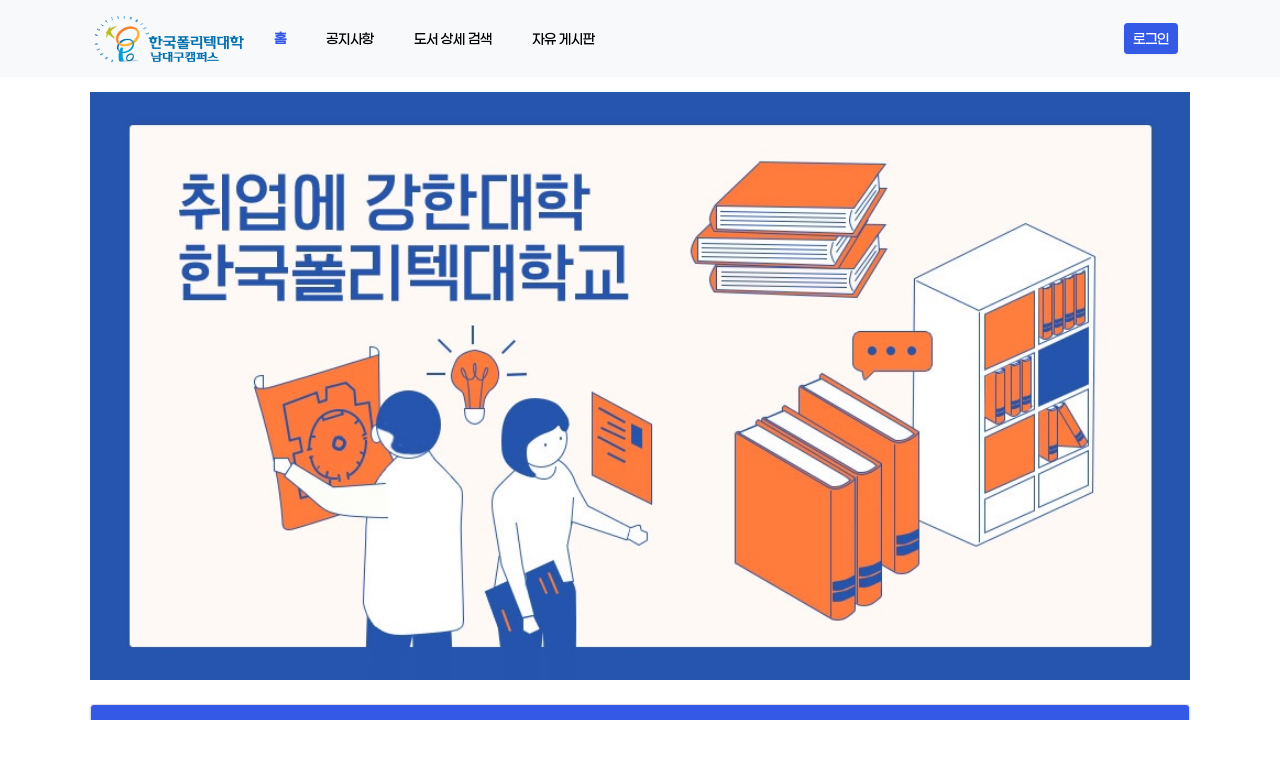

--- FILE ---
content_type: text/html;charset=UTF-8
request_url: https://lib.kopo.ac.kr/front?LIB_CODE=V140549
body_size: 10734
content:









<!DOCTYPE html>
<html>
<head>
<meta charset="utf-8">
<meta name="viewport" content="width=device-width, initial-scale=0.7">

<!-- jQuery -->
<script src="/jquery-3.6.0/jquery.min.js"></script>

<!-- Bootswatch5 -->
<link href="/bootstrap-5.2/css/bootstrap.min.css" rel="stylesheet">
<link href="/zephyr/bootstrap.css" rel="stylesheet">
<script src="/bootstrap-5.2/js/bootstrap.min.js"></script>
<script src="/bootstrap-5.2/js/bootstrap.bundle.min.js"></script>

<!-- Font Awesome -->
<link href="/fontawesome/css/all.min.css" rel="stylesheet">
<script src="/fontawesome/js/all.min.js"></script>

<!-- Custom styles for this template -->
<link href="/custom/css/font.css" rel="stylesheet">
<link href="/custom/css/custom.css" rel="stylesheet">
<script src="/custom/js/main.js"></script>
<script>
  	$(document).ready(function() {
  	
		$("#LIB_CODE").val('V140549');
	});
</script>

<title>한국폴리텍대학</title>
</head>
<body class="d-flex flex-column h-100">
	
	<header>
		<div class="navbar navbar-expand-md navbar-light bg-light">
			<div class="container gap-4">
				<a href="/front?LIB_CODE=V140549">
				<img class="main-img" src="/custom/img/logo/V140549.png" alt="" width="160"
					height="50">
				</a>
				<button class="navbar-toggler" type="button"
					data-bs-toggle="collapse" data-bs-target="#navbarResponsive"
					aria-controls="navbarResponsive" aria-expanded="false"
					aria-label="Toggle navigation">
					<span class="navbar-toggler-icon"></span>
				</button>
				<div class="collapse navbar-collapse gap-3" id="navbarResponsive">
					<ul class="navbar-nav">
						<li class="nav-item"><a class="nav-link active" href="#">홈</a></li>
						<li class="nav-item"><a class="nav-link"
							href="/front/notice?LIB_CODE=V140549">공지사항</a></li>
						<li class="nav-item"><a class="nav-link"
							href="/front/search?LIB_CODE=V140549">도서 상세
								검색</a></li>
						<li class="nav-item"><a class="nav-link"
							href="/front/bbs?LIB_CODE=V140549">자유 게시판</a></li>
					</ul>
					<div class="navbar-nav ms-md-auto" id="timer"></div>
					
					<ul class="navbar-nav" id="navlogin">
						
						<li class="nav-item">
							<button type="button" class="btn btn-sm btn-primary"
								id="btnLogin" data-bs-toggle="modal"
								data-bs-target="#loginModal">로그인</button>
							<div class="modal fade" id="loginModal" data-bs-backdrop="static" tabindex="-1"
								aria-labelledby="#loginModalLabel" aria-hidden="true">
								<div
									class="modal-dialog modal-dialog-centered modal-dialog-scrollable">
									<div class="modal-content">
										<div class="modal-header">
											<h6 class="modal-title" id="loginModalLabel">계정 로그인</h6>
											<button type="button" class="btn-close"
												data-bs-dismiss="modal" aria-label="Close"></button>
										</div>
										<div class="modal-body">
											<main class="form-signin text-center w-100 m-auto">
												<form class="form-signin" name="formLogin" id="formLogin"
													onsubmit="return false;">
													<input type="hidden" id="LIB_CODE" name="LIB_CODE" value="V140549">
													<img class="mb-4"
														src="/custom/img/kopo.png" alt="" width="100"
														height="70">
													<h6 class="mb-3 fw-normal">로그인 해주세요</h6>

													<div class="form-floating">
														<input type="text" class="form-control" id="MEMBER_ID"
															name="MEMBER_ID" placeholder="아이디"> <label
															for="MEMBER_ID">아이디</label>
													</div>
													<div class="form-floating">
														<input type="password" class="form-control"
															id="MEMBER_PWD" name="MEMBER_PWD" placeholder="비밀번호">
														<label for="MEMBER_PWD">비밀번호</label>
													</div>
													<button class="w-100 btn btn-primary mt-3" type="submit"
														onclick="jsLogin();">로그인</button>
													<p class="mt-3 mb-1 text-muted">Copyright © 2022
														Makelib Inc.</p>
												</form>
											</main>
										</div>
									</div>
								</div>
							</div>
  							<div class="modal fade" id="infoModal" data-bs-backdrop="static" tabindex="-1" aria-hidden="true">
  								<div class="modal-dialog modal-dialog-centered  modal-lg">
    								<div class="modal-content">
      									<div class="modal-body">
											<table class="table-primary01" id="nTable">
												<thead>
													<tr>
														<th><h6>도서대출관리를 위한 개인정보 수집ㆍ이용 동의서</h6></th>
													</tr>
												</thead>
												<tbody>									
													<tr>
														<td class="text-start"> 
															한국폴리텍대학은 적법한 절차에 따라 최소한의 개인정보만 수집합니다.</br>
															아래와 같이 도서대출 관리를 위해 개인정보를 수집ㆍ이용하고자 하오니 내용을 자세히 읽으신 후 동의 여부를 결정하여 주십시오.</br></br>
															<strong>■ 개인정보 수집ㆍ이용 내역</strong>
															<table class="table-primary02">
																<tbody>
																	<tr>
																		<th width="50%">항목</th>
																		<th width="30%">수집목적</th>
																		<th width="20%">보유기간</th>
																	</tr>
																	<tr>
																		<td>성명, 학번, 휴대폰번호, 이메일주소, 대출 및 반납 도서내역</td>
																		<td>도서대출관리</td>
																		<td><h6><strong><u>5년</u></strong></h6></td>
																	</tr>
																</tbody>
															</table></br>
															<small class="text-danger">※ 개인정보 제공에 동의하지 않을 수 있으며 동의하지 않을 경우 도서대출관리시스템 이용이 제한됩니다.</small></br>															
														</td>
													</tr>
													<tr>
														<td class="text-start">
															<h6>▶ 위와 같이 개인정보를 수집ㆍ이용하는데 동의하십니까?</h6></br>																										
															<div class="text-end">
																<div class="form-check form-check-inline ml-2">
																	<input class="form-check-input" type="radio" id="rdYes" name="rdAgree" value="true" checked> <label for="rdYes" class="form-check-label">동의</label>
																</div>
																<div class="form-check form-check-inline ml-3">
																	<input class="form-check-input" type="radio" id="rdNo" name="rdAgree" value="false"> <label for="rdNo" class="form-check-label">미동의</label>
																</div>
															</div>																						
														</td>																							
													</tr>
													<tr>
														<td class="text-start">
															
															<div class="text-center">
																<label>2025 년  12 월  18 일</label></br></br>
																<h6>학교법인한국폴리텍 귀중</h6>
															</div>		
														</td>
													</tr>
												</tbody>
											</table>
      									</div>
      									<div class="modal-footer">
	    	    							<button type="button" class="btn btn-primary btn-sm" onclick="jsAgree();">제출</button>
        									<button type="button" class="btn btn-secondary btn-sm" data-bs-dismiss="modal">닫기</button>
    	 								</div>    	 								
	    							</div>
  								</div>
							</div>  
						</li>
						
					</ul>
					
				</div>
			</div>
		</div>
	</header>

	<!-- Begin page content -->
	<main class="flex-shrink-1">
		<div class="container">
			<div class="mb-4 rounded">
				<img src="/custom/img/main/V140549.jpg" alt="" width="100%">
<!-- 				<div class="col-md-5 px-0"> -->
<!-- 					<h1 class="display-4 mb-4 text-white fst-italic">이미지 표시 예정</h1> -->
<!-- 					<p class="lead my-3">도서관을 뒤져보면 그곳이 온통 파묻어 놓은 보물로 가득 차 있음을 알게 -->
<!-- 						된다.</p> -->
<!-- 					<p class="lead mb-0">- 버지니아 울프 (영국 소설가)</p> -->
<!-- 				</div> -->
			</div>

			<div class="card bg-secondary mb-3">
				<div class="card-header bg-primary text-white">
					<strong class="">도서 검색</strong>
				</div>
				<div class="card-body">
					<h6 class="card-title mb-3">검색어를 입력바랍니다.</h6>
					<div class="input-group">
						<span class="input-group-text">검색어 입력 </span>
						<input type="text" class="form-control form-control-lg" id="scSearch" name="scSearch">
						<button class="btn btn-primary" type="button" id="btnSearch" name="btnSearch" onclick="jsSearch();">검색</button>
					</div>
				</div>
			</div>

			<div class="card bg-secondary mb-3">
				<div class="card-header bg-primary text-white d-flex">
					<strong class="mb-0">공지사항</strong>
					<div class="ms-auto mb-0">
						<a class="btn btn-sm btn-secondary" href="/front/notice?LIB_CODE=V140549">더 보기</a>
					</div>
				</div>
				<div class="card-body">
					<div class="p-2 flex-grow-1 bd-highlight">
						<div class="module-content">
							<table class="table-primary01" id="nTable">
								<thead>
									<tr>
										<th width="10%">순번</th>
										<th width="40%">제목</th>
										<th width="15%">작성자</th>
										<th width="20%">날짜</th>
										<th width="15%">조회수</th>
									</tr>
								</thead>
								<tbody>
									
									<tr id="nt_60">
										<td scope="row">1</td>
										<td style="text-align: left"><a href="javascript:jsNoticeDetail('60');">도서관 홈페이지 리뉴얼</a></td>
										<td>관리자</td>
										<td>2022-07-15</td>
										<td>164</td>
									</tr>
									
								</tbody>
							</table>
						</div>
					</div>
				</div>
			</div>
		</div>
	</main>

	<footer class="footer mt-auto py-3 bg-light">
		<div
			class="container d-flex flex-wrap justify-content-between align-items-center">
			<div class="col-md-7 d-flex align-items-center">
				<span class="text-muted">Copyright © 2022 Makelib Inc. All
					rights reserved.</span>
			</div>
			<div class="col-md-5 justify-content-end d-flex gap-4">
				
				<span class="comment-text lh-lg">Today : 3</span>
				
				
				<span class="comment-text lh-lg">Total : 4513</span>
				
				
			</div>
		</div>
	</footer>
	
</body>
</html>

--- FILE ---
content_type: text/css
request_url: https://lib.kopo.ac.kr/custom/css/font.css
body_size: 1129
content:
/*fonts.css*/
@font-face {
    font-family: 'Ssurround';
    src: url('https://fastly.jsdelivr.net/gh/projectnoonnu/noonfonts_2105_2@1.0/Cafe24Ssurround.woff') format('woff');
    font-weight: normal;
    font-style: normal;
}

@font-face {
    font-family: 'SsurroundAir';
    src: url('https://gcore.jsdelivr.net/gh/projectnoonnu/noonfonts_2105_2@1.0/Cafe24SsurroundAir.woff') format('woff');
    font-weight: normal;
    font-style: normal;
}

@font-face {
    font-family: 'Paperlogy-8ExtraBold';
    src: url('https://fastly.jsdelivr.net/gh/projectnoonnu/2408-3@1.0/Paperlogy-8ExtraBold.woff2') format('woff2');
    font-weight: 800;
    font-style: normal;
}

@font-face {
    font-family: 'Paperlogy-6SemiBold';
    src: url('https://fastly.jsdelivr.net/gh/projectnoonnu/2408-3@1.0/Paperlogy-6SemiBold.woff2') format('woff2');
    font-weight: 600;
    font-style: normal;
}

@font-face {
    font-family: 'Paperlogy-5Medium';
    src: url('https://fastly.jsdelivr.net/gh/projectnoonnu/2408-3@1.0/Paperlogy-5Medium.woff2') format('woff2');
    font-weight: 500;
    font-style: normal;
}

--- FILE ---
content_type: text/css
request_url: https://lib.kopo.ac.kr/custom/css/custom.css
body_size: 11604
content:
/* Custom page CSS
-------------------------------------------------- */
/* Not required for template or sticky footer method. */
html,
body {
  height: 100%;
}

body {
  display: flex;
  font-family: Paperlogy-5Medium, "Noto Sans";
  font-weight: Normal;
  color: #505050;
}

.error-page {
    margin: 50px auto 0;
    width: 600px;
}

input[type="checkbox"] {
    width: 20px;
    height: 20px;
    cursor: pointer;	
}

.form-signin {  
  align-items: center;  
  width: 100%;
  max-width: 400px;
  padding: 15px;
  margin: auto;
  font-size: 1em;
}

.form-signin .checkbox {
  font-weight: 400;
}

.form-check-label {
  cursor: pointer;
}

.form-signin .form-floating:focus-within {
  z-index: 2;
}

.form-signin .form-control {
  font-size: 0.9em;
}

.form-signin input[type="text"] {
  margin-bottom: -1px;
  border-bottom-right-radius: 0;
  border-bottom-left-radius: 0;
}

.form-signin input[type="password"] {
  margin-bottom: 10px;
  border-top-left-radius: 0;
  border-top-right-radius: 0;
}

.form-signin button{		
  font-size: 1em;
}

.navbar-nav .nav-item {
  font-size: 1em;
  font-weight: 400;
}

.navbar-brand {
  font-size: 1em;
}

.navbar-light .navbar-nav .nav-link.active {
  background-color: rgba(0, 0, 0, 0);
  font-weight: 700;
}

.navbar-light .navbar-nav .show > .nav-link, .navbar-light .navbar-nav .nav-link.active {
  color: #3459e6;
}

h4 {
  font-family: "Paperlogy-5Medium", sans-serif;
  font-weight: Bold;
}

main > .container {
  padding: 15px 20px 0;
}

.input-group-text .form-check-input {
  margin: 0;
  padding: 0;
  margin-right:0.3em;
}

.table tbody tr td {
  cursor: pointer;		
}

/* @media screen and (max-width:990px) { */
/* 	#accountset { */
/* 		display: none; */
/* 	} */
/* } */

/* @media screen and (max-width:765px) { */
/* 	#nTable { */
/* 		display: none; */
/* 	} */
/* } */

.account .account-title-wrap {
    display: inline-block;
    margin-bottom: 0.4vw;
    padding: 0.2vw 0 0.2vw 0.6vw;
    color: #2b2c2c;
}

.account-logon .account-title-wrap {
    display: inline-block;
    margin-bottom: 0.4vw;
    padding: 0.2vw 0 0.2vw 0.6vw;
    color: #2b2c2c;	
}

.account-title {
    font-size: 0.9em;
    line-height: 0.9em;
    display: block;
    margin-bottom: 0.3vw;
    letter-spacing: -1px;
    color: #3459e6;
}

.account-icon {
	margin-right: 0.5vw;
}

.account-title-xs {
    font-size: 0.9em;
    line-height: 0.7vw;
    display: block;
    letter-spacing: -1px;
    color: #a6b4c8;
    padding-left: 1.3vw;
}

.account-hr {
    margin: 0.3vw 0;
    border-top: 0.08vw solid #d7dbe2;
    border-bottom: 0.08vw solid #fff;
}

.account-form {
    margin-top: 0.9em;
    margin-bottom: 0.9em;
}

.account .control-label {
    font-size: 0.9em;
    line-height: 18px;
    display: inline;
    width: 20%;
    color: #6d6d6d;
}

.form-control {
    box-sizing: border-box;
    border: 1;
    border-radius: 1;
    background-color: #f1f1f1;
}

.login-input {
    font-size: 0.9em;
    font-weight: 400;
    line-height: 1.4em;
    display: inline;
    float: right;
    width: 70%;
    padding: 1px 4px;
    color: #333;
    border: 0px solid #cbcbcb;
    border-radius: 0;
}

.account-btn a {
    font-size: 0.9em;
    position: relative;
    display: inline-block;
    padding: 0.3vw;
    color: #666;
}

a {
    text-decoration: none;
    color: #019d77;
}

.account .submit-btn {
    width: 100%;
    margin: 8px 0 4px 0;
    box-shadow: 2px 2px 5px rgb(0 0 0 / 30%);
}

.submit-btn {
    font-size: 0.9em;
    padding: 4px 33px 4px 14px;
    text-align: left;
    border: 2px solid #fff;
    border-radius: 3px;
    box-shadow: 2px 2px 5px rgb(0 0 0 / 30%);
}

#footer .container, #footer .container p, .account-btn, .fa-fw, .fa-li, .lnb>ul>li>a {
    text-align: center;
}

.footer .text-muted {
	font-size: 0.9em;
}

.footer .text-custom {
	font-size: 0.9em;
	font-weight : 700;	
    color: #3459e6;
}

.reg a {
    font-size: 0.9em;
    line-height: 14px;
    display: inline-block;
    box-sizing: border-box;
    padding-top: 4px;
    width: 48%;
    color: #666;    
    box-shadow: 2px 2px 3px rgb(0 0 0 / 30%);
}

.account .submit-btn:hover, .account-btn a:hover, .account-logon-btn a:hover, .reg a:hover {
    font-weight: 700;
    color: #4c4c4c;
}

.btn:hover {
    font-weight: 700;
}

.form-group {
    margin-bottom: 15px;
}

.pull-right {
    float: right !important;
}

.text-right {
    text-align: right !important;
}

.terms-area {
    border: 1px solid #dedede;
    border-radius: 7px;
}

.terms-con {
    font-size: 0.9em;
    overflow-y: scroll;
    height: 150px;
    word-break: break-all;
    background-color: #f6f6f6;
}

.terms-bottom, .terms-con, .terms-top {
    line-height: 18px;
    padding: 15px 20px;
    color: #666;
}

.account-logon .account-logon-btn {
    margin: 10px 0;
}

.account-logon .account-logon-btn>a {
    float: left;
    width: 48%;
    margin: 0 1%;
    padding: 3px 3px;
    font-size: 0.9em;
    box-shadow: 2px 2px 3px rgb(0 0 0 / 30%);
}

.account-logon .table-primary02 strong {
    font-size: 0.9em;
    color: #3459e6;
}

.checkbox-inline, .radio-inline {
    position: relative;
    display: inline-block;
}

.checkbox-inline label, .radio label, .radio-inline {
    font-weight: 400;
    cursor: pointer;
    padding-left: 25px;
    margin: 6px 12px 0 4px;
}

.checkbox label {
    font-weight: 400;
    cursor: pointer;
    padding-left: 25px;
    margin: 2px 12px 0 3px;
}

.checkbox input[type=checkbox], .checkbox-inline input[type=checkbox], .radio input[type=radio], .radio-inline input[type=radio] {
    position: absolute;
    margin-top: 4px;
    cursor: pointer;
}

input[type=checkbox], input[type=radio] {
    margin: 2px 0 0;
    cursor: pointer;
}

.book-img-wrap {
    box-sizing: border-box;
    width:10vw;
    padding: 10px !important;
}

.book-img-wrap img {
	width:8vw;
}

.tit01 {
    font-size: 0.9em;
    font-weight: 700;
    position: relative;
    display: inline-block;
    margin-bottom: 14px;
    padding-left: 14px;
    color: #6c6c6c;
}

.board-search-wrap, .book-img {
    text-align: center;
}

.board-search {
    position: relative;
    display: inline-block;
    float: left;
    width: 220px;
    margin-right: 8px;
}

.board-search .board-search-btn {
    position: absolute;
    top: 0;
    right: 0;
    height: 30px;
    border-left: 1px solid #b2b2b2;
    border-radius: 0;
}

.board-search-wrap select {
    font-size: 0.9em;
    display: inline-block;
    float: left;
    width: 110px;
    margin-right: 8px;
    padding: 4px;
    color: #b2b2b2;
    border: 1px solid #b2b2b2;
    border-radius: 0;
    background-color: #fff;
}

.board-search>.form-control {
    -webkit-box-sizing: border-box;
    box-sizing: border-box;
    height: 30px;
    padding: 4px 32px 4px 4px;
    border: 1px solid #b2b2b2;
    border-radius: 0;
    background-color: #fff;
}

.board-search-wrap>.form-group {
    display: inline-block;
    margin: auto;
}

.board-search-wrap .checkbox {
    float: left;
    width: 120px;
    margin: 3px 0;
}

.board-footer {
    text-align: center;
}

.board-footer .pagination-sm {
	text-align: center;
}

.board-search .board-search-btn {
    position: absolute;
    top: 0;
    right: 0;
    height: 30px;
    border-left: 1px solid #b2b2b2;
    border-radius: 0;
}

.table-primary01 {
    margin-bottom: 10px;
    border-bottom: 1px solid #959595;
}

.table-primary01 tr:last-child td, .table-primary01 tr:last-child th {
    border-bottom: 0;
}

.table-primary01 tr th {
    font-weight: 700;
    padding: 10px 2px;
    border-bottom: 1px solid #dbdbdb;
    background-color: #f9f9f9;
    height:40px;
}

.table-primary01 tr td {
    font-size: 0.9em;
    font-weight: 400;
    padding: 14px 2px;
    border-bottom: 1px solid #dbdbdb;
}

.table-primary01 tr td, .table-primary01 tr th {
    font-size: 0.9em;
    line-height: 20px;
    text-align: center;
    vertical-align: middle;
    word-wrap: break-word;
    word-break: normal;
    color: #6c6c6c;
    border-bottom: 1px solid #ddd;
}

.table-primary01 tr td a, .table-primary01 tr th a {
    font-size: 0.9em;
    line-height: 20px;
    display: inline-block;
    padding: 0 3px;
    color: #6c6c6c;
}

.table-primary01 tr td a:active, .table-primary01 tr td a:hover, .table-primary01 tr th a:active, .table-primary01 tr th a:hover {
    font-weight: 700;
    color: #4c4c4c;
}

.table-primary01, .table-primary02 {
    border-top: 2px solid #3459e6;
    table-layout: fixed;
    border-collapse: collapse;
    width: 100%;
	white-space : nowrap;
	overflow : hidden;
}

.table-primary02 tr th {
    font-weight: 700;
    padding: 10px 2px;
    border-bottom: 1px solid #dbdbdb;
    background-color: #f9f9f9;
    height:30px;
}

.table-primary02 tr td {
    font-size: 0.9em;
    font-weight: 400;
    word-break: break-all;
}
.table-primary02 tr td, .table-primary02 tr th {
    padding: 14px 16px;
    text-align: left;
    vertical-align: middle;
    border: 1px solid #dbdbdb;
}
.table-primary02 tr td, .table-primary02 tr td a, .table-primary02 tr th, .table-primary02 tr th a {
    color: #6f6f6f;
    line-height: 16px;
    font-size: 0.9em;
}

.table-primary03 {
    width: 100%;
    margin-bottom: 10px;
    table-layout: fixed;
    border-collapse: collapse;
    border-top: 2px solid #3459e6;
    border-bottom: 1px solid #959595;
}

.table-primary03 tr th {
    font-weight: 700;
    padding: 10px;
    border-bottom: 1px solid #fff;
    background-color: #f9f9f9;
}
.table-primary03 tr td {
    font-size: 0.9em;
    font-weight: 400;
    padding: 14px 10px;
    border-bottom: 1px solid #f9f9f9;
    border-bottom-width: 1px;
    border-bottom-style: solid;
    border-bottom-color: rgb(249, 249, 249);
}

.table-primary03 tr td, .table-primary03 tr th {
    font-size: 0.9em;
    line-height: 16px;
    text-align: left;
    vertical-align: middle;
    color: #7e7e7e;
    border-bottom: 1px solid #ddd;
}

.table-primary03 .comment-name {
	font-weight: 600;
}

.table-primary03 .comment-time {
	margin: 0 8px 0 8px;
}


.pagination-wrap {
    clear: both;
}


.pagination a:hover {
	font-weight: 700;
    color: #4c4c4c;	
}

.pagination>ul {
    display: inline-block;
    padding-left: 0;
}

.pagination>ul>li {
    display: inline;
}

.pagination>ul>li>a {
    font-size: 0.9em;
    line-height: 16px;
    position: relative;
    float: left;
    margin-right: 2px;
    margin-left: -1px;
    padding: 1px 4px;
    text-decoration: none;
    color: #6c6c6c;
    border: 0;
    background-color: #fff;
}

.comment-textarea {
    padding: 5px 0 20px;
    border-bottom: 1px solid #ddd;
}

.comment-textarea>h4 {
    font-size: 0.9em;
    font-weight: 900;
    margin: 0;
    padding: 14px 0 10px;
    color: #3459e6;
}

.comment-textarea label {
    margin-right: 10px;
    color: #666;
}

.comment-textarea .text-input {
    position: relative;
    margin-top: 14px;
}

.comment-name, .comment-text, .comment-textarea .form-group input {
    font-size: 0.9em;
}

.comment-textarea .text-input textarea {
    font-size: 0.9em;
    overflow-y: auto;
    width: 100%;
    height: 60px;
    padding: 10px 80px 10px 10px;
}

.comment-textarea .text-input button {
    position: absolute;
    top: 0;
    right: 0;
    width: 60px;
    height: 60px;
}

@media (min-width: 768px)
.form-inline .form-control {
    display: inline-block;
    width: auto;
    vertical-align: middle;
}

@media (min-width: 768px)
.form-inline .control-label, .form-inline .form-group {
    margin-bottom: 0;
    vertical-align: middle;
}

@media (min-width: 768px)
.form-inline .form-control-static, .form-inline .form-group {
    display: inline-block;
}

--- FILE ---
content_type: application/javascript
request_url: https://lib.kopo.ac.kr/custom/js/main.js
body_size: 5733
content:
// 사용자로부터 마우스 또는 키보드 이벤트가 없을경우의 자동로그아웃까지의 대기시간, 분단위
var iMinute = 30;
 
//자동로그아웃 처리 몇초전에 경고를 보여줄지 설정하는 부분, 초단위
var noticeSecond = 60;

var iSecond = iMinute * 60;
var timerchecker = null;
 	
$(document).ready(function(){	
    var input = document.getElementById("scSearch");
    input.addEventListener("keyup", function (event) {
      if (event.keyCode === 13) {
        event.preventDefault();
        document.getElementById("btnSearch").click();
      }
    });
 
 	initTimer=function()
 	{
 		if(!$("#btnLogin").is(":visible")) { 		 	
			//사용자부터 마우스 또는 키보드 이벤트가 발생했을경우
        	//자동로그아웃까지의 대기시간을 다시 초기화
    		if(window.event)
    		{
	    		iSecond = iMinute * 60;
     			clearTimeout(timerchecker);
    			timer.style.visibility='hidden';  /// 자동로그아웃 경고레이어 해제
    		}
    		rMinute = parseInt(iSecond / 60);
    		rSecond = iSecond % 60;
    		if(iSecond > 0)
    		{
    			//지정한 시간동안 마우스, 키보드 이벤트가 발생되지 않았을 경우
	    		//if(iSecond < noticeSecond)
        		//{
		            timer.style.visibility='visible';  /// 자동로그아웃 경고레이어 활성
				//}				
				timer.innerHTML = "<font>자동 로그아웃　</font><font color=red>"+Lpad(rMinute, 2)+":"+Lpad(rSecond, 2)+"</font>";
	        	iSecond--;
      			timerchecker = setTimeout("initTimer()", 1000); // 1초 간격으로 체크
    		}
    		else
    		{
	          	clearTimeout(timerchecker);
        		alert("장시간 미사용으로 자동 로그아웃 처리되었습니다.");
        		location.href = "/logout"; // 로그아웃 처리 페이지	 
	    	}
	    }
 	}
 	
 	window.onload = initTimer;///현재 페이지 대기시간
 	document.onclick = initTimer; /// 현재 페이지의 사용자 마우스 클릭이벤트 캡춰
	document.onkeypress = initTimer;/// 현재 페이지의 키보트 입력이벤트 캡춰    
});

function Lpad(str, len) {
	str = str + "";
    while(str.length < len)
    {
    	str = "0"+str;
    }
	return str;
}

function jsSearch() {
	var lib_code = $("#LIB_CODE").val();
	document.location.href = "/front/search/list?LIB_CODE="+lib_code+
		"&SC_KEYWORD_FIRST="+$("#scSearch").val();
}

function jsNoticeDetail(bbs_seq) {
	var lib_code = $("#LIB_CODE").val();
	var title = $("#nt_"+bbs_seq).find('td').eq(1).text();
	var user = $("#nt_"+bbs_seq).find('td').eq(2).text();
	var reg = $("#nt_"+bbs_seq).find('td').eq(3).text();
	var view = $("#nt_"+bbs_seq).find('td').eq(4).text();
	
	$.ajax({
			url : '/BBSViewAdd',
			method : 'POST',
			data : "LIB_CODE="+lib_code+"&BBS_SEQ="+bbs_seq
		});
	
	document.location.href = "/front/bbs/detail?LIB_CODE="+lib_code+
		"&BBS_SEQ="+bbs_seq+"&BBS_CD=NOTICE&TITLE="+title+"&USER_NM="+user+"&REG_DT="+reg+"&VIEW_CNT="+view;
}

function jsLogin() {
	if ($('#MEMBER_ID').val() == null || $('#MEMBER_ID').val() == "") {
		alert("아이디를 입력하시기 바랍니다.");
		$('#MEMBER_ID').focus();
	} else if ($('#MEMBER_PWD').val() == null || $('#MEMBER_PWD').val() == "") {
		alert("비밀번호를 입력하시기 바랍니다.");
		$('#MEMBER_PWD').focus();
	} else {			
		$.ajax({
			url : '/Login',
			method : 'POST',
			data : $('#formLogin').serialize(),
			success : function(data, stat, xhr){
				if (data.result != null) {
					if (data.result == -1) {
						$('#MEMBER_PWD').val('');
						$('#MEMBER_ID').focus();
					}
					if (data.result == 0) {
						$('#MEMBER_PWD').val('');
						$('#MEMBER_PWD').focus();						
					} else if (data.result == 1) {
						if (data.agree) {
							document.location.href = "/front?LIB_CODE="+$("#LIB_CODE").val();						
						} else {							
							$('#infoModal').modal('show');
						}
					}
					alert(data.message);
				} else {
					alert("로그인을 처리하는데 실패하였습니다.");
				}
			}
		});
	}
}

function jsAgree() {
	if($("#rdYes").is(":checked")) {	
		$.ajax({
			url : '/MemberAgree',
			method : 'POST',
			data : $('#formLogin').serialize() + "&rdAgree=Y",
			success : function(data, stat, xhr){
				if (data.result != null) {					
					document.location.href = "/front?LIB_CODE="+$("#LIB_CODE").val();
				
					alert(data.message);
				} else {
					alert("데이터베이스 오류로 인해 동의 처리에 실패하였습니다.");
				}
			}
		});	
	} else {
		$("#MEMBER_ID").val("");
		$("#MEMBER_PWD").val("");
	
		document.location.href = "/front?LIB_CODE="+$("#LIB_CODE").val();
	}
}

function setCookie(cookieName, value, exdays){
    var exdate = new Date();
    exdate.setDate(exdate.getDate() + exdays);
    var cookieValue = escape(value) + ((exdays==null) ? "" : "; expires=" + exdate.toGMTString());
    document.cookie = cookieName + "=" + cookieValue;
}

function deleteCookie(cookieName){
    var expireDate = new Date();
    expireDate.setDate(expireDate.getDate() - 1);
    document.cookie = cookieName + "= " + "; expires=" + expireDate.toGMTString();
}
 
function getCookie(cookieName) {
    cookieName = cookieName + '=';
    var cookieData = document.cookie;
    var start = cookieData.indexOf(cookieName);
    var cookieValue = '';
    if(start != -1){
       	start += cookieName.length;
       	var end = cookieData.indexOf(';', start);
       	if(end == -1)end = cookieData.length;
       	cookieValue = cookieData.substring(start, end);
   	}
   	return unescape(cookieValue);
}